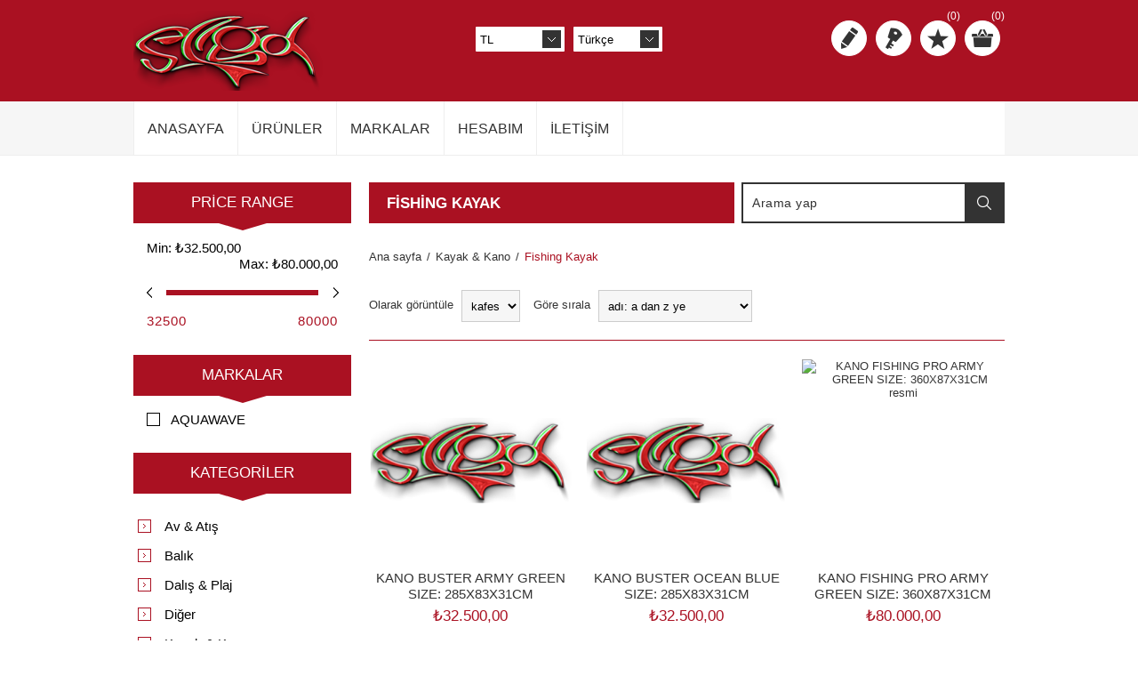

--- FILE ---
content_type: text/html; charset=utf-8
request_url: https://segamarine.com/fishing-kayak
body_size: 16089
content:
<!DOCTYPE html><html lang=tr class=html-category-page><head><title>SEGAMARINE. 3431</title><meta charset=UTF-8><meta name=description content="Fishing Kayak"><meta name=keywords content="Fishing Kayak"><meta name=generator content=nopCommerce><meta name=viewport content="width=device-width, initial-scale=1"><script async src="https://www.googletagmanager.com/gtag/js?id=G-0TPD25P03T"></script><script>function gtag(){dataLayer.push(arguments)}window.dataLayer=window.dataLayer||[];gtag("js",new Date);gtag("config","G-0TPD25P03T")</script><link href=/Themes/Nitro/Content/css/styles.css rel=stylesheet><link href=/Themes/Nitro/Content/css/tables.css rel=stylesheet><link href=/Themes/Nitro/Content/css/mobile.css rel=stylesheet><link href=/Themes/Nitro/Content/css/480.css rel=stylesheet><link href=/Themes/Nitro/Content/css/768.css rel=stylesheet><link href=/Themes/Nitro/Content/css/1024.css rel=stylesheet><link href=/Themes/Nitro/Content/css/1280.css rel=stylesheet><link href=/Themes/Nitro/Content/css/forum.css rel=stylesheet><link href=/Plugins/SevenSpikes.Core/Styles/perfect-scrollbar.min.css rel=stylesheet><link href=/Plugins/SevenSpikes.Nop.Plugins.AjaxFilters/Themes/Nitro/Content/AjaxFilters.css rel=stylesheet><link href=/Plugins/SevenSpikes.Nop.Plugins.InstantSearch/Themes/Nitro/Content/InstantSearch.css rel=stylesheet><link href=/Plugins/SevenSpikes.Nop.Plugins.MegaMenu/Themes/Nitro/Content/MegaMenu.css rel=stylesheet><link href=/Plugins/SevenSpikes.Nop.Plugins.AjaxCart/Themes/Nitro/Content/ajaxCart.css rel=stylesheet><link href=/Plugins/SevenSpikes.Nop.Plugins.ProductRibbons/Styles/Ribbons.common.css rel=stylesheet><link href=/Plugins/SevenSpikes.Nop.Plugins.ProductRibbons/Themes/Nitro/Content/Ribbons.css rel=stylesheet><link href=/Plugins/SevenSpikes.Nop.Plugins.QuickView/Themes/Nitro/Content/QuickView.css rel=stylesheet><link href=/lib_npm/fine-uploader/fine-uploader/fine-uploader.min.css rel=stylesheet><link href="/Themes/Nitro/Content/css/theme.custom-1.css?v=15" rel=stylesheet><body class=notAndroid23><div class=ajax-loading-block-window style=display:none></div><div id=dialog-notifications-success title=Bildirim style=display:none></div><div id=dialog-notifications-error title=Hata style=display:none></div><div id=dialog-notifications-warning title=Uyarı style=display:none></div><div id=bar-notification class=bar-notification-container data-close=Kapat></div><!--[if lte IE 8]><div style=clear:both;height:59px;text-align:center;position:relative><a href=http://www.microsoft.com/windows/internet-explorer/default.aspx target=_blank> <img src=/Themes/Nitro/Content/img/ie_warning.jpg height=42 width=820 alt="You are using an outdated browser. For a faster, safer browsing experience, upgrade for free today."> </a></div><![endif]--><div class=master-wrapper-page><div class=header><div class=header-centering><div class=header-logo><a href="/" class=logo> <img alt=SEGAMARINE src=https://segamarine.com/images/thumbs/0010933_Logo_3d_original_color.png></a></div><div class=header-links-wrapper><div class=header-links><ul><li><a href="/register?returnUrl=%2Ffishing-kayak" class=ico-register title="Kayıt olmak">Kayıt olmak</a><li><a href="/login?returnUrl=%2Ffishing-kayak" class=ico-login title="Oturum aç">Oturum aç</a><li><a href=/wishlist class=ico-wishlist title="İstek Listesi"> <span class=wishlist-label>İstek Listesi</span> <span class=wishlist-qty>(0)</span> </a><li id=topcartlink><a href=/cart class=ico-cart> <span class=cart-label>Alışveriş kartı</span> <span class=cart-qty>(0)</span> </a><div id=flyout-cart class=flyout-cart><div class=mini-shopping-cart><div class=count>Alışveriş sepetinizde ürün yok.</div></div></div></ul></div><div class=header-selectors-wrapper><div class=currency-selector><select id=customerCurrency name=customerCurrency onchange=setLocation(this.value) aria-label="Para birimi seçici"><option selected value="https://segamarine.com/changecurrency/12?returnUrl=%2Ffishing-kayak">TL<option value="https://segamarine.com/changecurrency/13?returnUrl=%2Ffishing-kayak">EUR</select></div><div class=language-selector><select id=customerlanguage name=customerlanguage onchange=setLocation(this.value) aria-label="Dil seçicisi"><option selected value="https://segamarine.com/changelanguage/2?returnUrl=%2Ffishing-kayak">T&#xFC;rk&#xE7;e<option value="https://segamarine.com/changelanguage/1?returnUrl=%2Ffishing-kayak">English</select></div></div></div><div class="search-box store-search-box"><form method=get id=small-search-box-form action=/search><input type=text class=search-box-text id=small-searchterms autocomplete=off name=q placeholder="Arama yap" aria-label="Arama yap"> <input type=hidden class=instantSearchResourceElement data-highlightfirstfoundelement=true data-minkeywordlength=3 data-defaultproductsortoption=0 data-instantsearchurl=/instantSearchFor data-searchpageurl=/search data-searchinproductdescriptions=true data-numberofvisibleproducts=5 data-noresultsresourcetext=" No data found."> <button type=submit class="button-1 search-box-button">Arama</button></form></div></div></div><div class=overlayOffCanvas></div><div class=responsive-nav-wrapper-parent><div class=responsive-nav-wrapper><div class=menu-title><span>Menu</span></div><div class=search-wrap><span>Arama</span></div><div class=personal-button id=header-links-opener><span>Personal menu</span></div><div class=filters-button><span>Filters</span></div></div></div><div class=justAFixingDivBefore></div><div class=header-menu><div class=close-menu><span>Close</span></div><ul class=mega-menu data-isrtlenabled=false data-enableclickfordropdown=false><li><a href="/" title=Anasayfa><span> Anasayfa</span></a><li class="has-sublist with-dropdown-in-grid"><span class="with-subcategories single-item-categories labelfornextplusbutton">&#xDC;r&#xFC;nler</span><div class="dropdown categories fullWidth boxes-4"><div class=row-wrapper><div class=row><div class=box><div class=picture-title-wrap><div class=title><a href=/av--and--atis title="Av &amp; Atış"><span>Av &amp; At&#x131;&#x15F;</span></a></div><div class=picture><a href=/av--and--atis title="Ürünleri Av &amp; Atış kategorisinde göster"> <img class=lazy alt="Av &amp; Atış kategorisi için resim" src="[data-uri]" data-original=https://segamarine.com/images/thumbs/0051256_av--and--atis_300.png> </a></div></div><ul class=subcategories><li class=subcategory-item><a href=/atis-aksesuar title="Atış Aksesuar"><span>At&#x131;&#x15F; Aksesuar</span></a><li class=subcategory-item><a href=/atis-kiyafeti title="Atış Kıyafeti"><span>At&#x131;&#x15F; K&#x131;yafeti</span></a><li class=subcategory-item><a href=/av-kiyafeti title="Av Kıyafeti"><span>Av K&#x131;yafeti</span></a><li class=subcategory-item><a href=/av-sapka title="Av Şapka"><span>Av &#x15E;apka</span></a><li class=subcategory-item><a href=/bot-and-cizme title="Bot &amp; Çizme"><span>Bot &amp; &#xC7;izme</span></a><li class=subcategory-item><a href=/caki title=Çakı><span>&#xC7;ak&#x131;</span></a><li class=subcategory-item><a href=/fisek title=Fişek><span>Fi&#x15F;ek</span></a><li class=subcategory-item><a href=/hava-tufegi-mermisi title="Hava Tüfeği Mermisi"><span>Hava T&#xFC;fe&#x11F;i Mermisi</span></a><li class=subcategory-item><a href=/tufek-kilifi title="Tüfek Kılıfı"><span>T&#xFC;fek K&#x131;l&#x131;f&#x131;</span></a></ul></div><div class=box><div class=picture-title-wrap><div class=title><a href=/balik title=Balık><span>Bal&#x131;k</span></a></div><div class=picture><a href=/balik title="Ürünleri Balık kategorisinde göster"> <img class=lazy alt="Balık kategorisi için resim" src="[data-uri]" data-original=https://segamarine.com/images/thumbs/default-image_300.png> </a></div></div><ul class=subcategories><li class=subcategory-item><a href=/balik-kiyafetleri title="Balık Kıyaftleri"><span>Bal&#x131;k K&#x131;yaftleri</span></a><li class=subcategory-item><a href=/balik-sapkalari title="Balık Şapkaları"><span>Bal&#x131;k &#x15E;apkalar&#x131;</span></a><li class=subcategory-item><a href=/firdundu title=Fırdöndü><span>F&#x131;rd&#xF6;nd&#xFC;</span></a><li class=subcategory-item><a href=/takim-cantalari-and-kutulari title="Takım Çantaları &amp; Kutuları"><span>Tak&#x131;m &#xC7;antalar&#x131; &amp; Kutular&#x131;</span></a><li class=subcategory-item><a href=/igne-and-kanca title="İğne &amp; Kanca"><span>&#x130;&#x11F;ne &amp; Kanca</span></a><li class=subcategory-item><a href=/klips title=Klips><span>Klips</span></a><li class=subcategory-item><a href=/kursun title=Kurşun><span>Kur&#x15F;un</span></a><li class=subcategory-item><a href=/livar-and-kepce-and-abosi title="Livar &amp; Kepçe &amp; Aboşi"><span>Livar &amp; Kep&#xE7;e &amp; Abo&#x15F;i</span></a><li class=subcategory-item><a href=/makine-and-cikrik title="Makine &amp; Çıkrık"><span>Makine &amp; &#xC7;&#x131;kr&#x131;k</span></a></ul></div><div class=box><div class=picture-title-wrap><div class=title><a href=/dalis--and--plaj title="Dalış &amp; Plaj"><span>Dal&#x131;&#x15F; &amp; Plaj</span></a></div><div class=picture><a href=/dalis--and--plaj title="Ürünleri Dalış &amp; Plaj kategorisinde göster"> <img class=lazy alt="Dalış &amp; Plaj kategorisi için resim" src="[data-uri]" data-original=https://segamarine.com/images/thumbs/0050426_dalis--and--plaj_300.png> </a></div></div><ul class=subcategories><li class=subcategory-item><a href=/dalis-aksesuari title="Dalış Aksesuarı"><span>Dal&#x131;&#x15F; Aksesuar&#x131;</span></a><li class=subcategory-item><a href=/dalis-bicagi title="Dalış Bıçağı"><span>Dal&#x131;&#x15F; B&#x131;&#xE7;a&#x11F;&#x131;</span></a><li class=subcategory-item><a href=/deniz-ayakkabisi title="Deniz Ayakkabısı"><span>Deniz Ayakkab&#x131;s&#x131;</span></a><li class=subcategory-item><a href=/gunes-guzlugu title="Güneş Gözlüğü"><span>G&#xFC;ne&#x15F; G&#xF6;zl&#xFC;&#x11F;&#xFC;</span></a><li class=subcategory-item><a href=/havuz-guzlugu title="Havuz Gözlüğü"><span>Havuz G&#xF6;zl&#xFC;&#x11F;&#xFC;</span></a><li class=subcategory-item><a href=/patik-and-eldiven title="Patik &amp; Eldiven"><span>Patik &amp; Eldiven</span></a><li class=subcategory-item><a href=/samandra title=Şamandıra><span>&#x15E;amand&#x131;ra</span></a></ul></div><div class=box><div class=picture-title-wrap><div class=title><a href=/diger title=Diğer><span>Di&#x11F;er</span></a></div><div class=picture><a href=/diger title="Ürünleri Diğer kategorisinde göster"> <img class=lazy alt="Diğer kategorisi için resim" src="[data-uri]" data-original=https://segamarine.com/images/thumbs/0049648_diger_300.png> </a></div></div><ul class=subcategories><li class=subcategory-item><a href=/kus-kovar title="Kuş Kovar"><span>Ku&#x15F; Kovar</span></a></ul></div></div><div class=row><div class=box><div class=picture-title-wrap><div class=title><a href=/kayak-and-kano title="Kayak &amp; Kano"><span>Kayak &amp; Kano</span></a></div><div class=picture><a href=/kayak-and-kano title="Ürünleri Kayak &amp; Kano kategorisinde göster"> <img class=lazy alt="Kayak &amp; Kano kategorisi için resim" src="[data-uri]" data-original=https://segamarine.com/images/thumbs/default-image_300.png> </a></div></div></div><div class=box><div class=picture-title-wrap><div class=title><a href=/marin-elektronik title="Marin Elektronik"><span>Marin Elektronik</span></a></div><div class=picture><a href=/marin-elektronik title="Ürünleri Marin Elektronik kategorisinde göster"> <img class=lazy alt="Marin Elektronik kategorisi için resim" src="[data-uri]" data-original=https://segamarine.com/images/thumbs/default-image_300.png> </a></div></div><ul class=subcategories><li class=subcategory-item><a href=/harita title=Harita><span>Harita</span></a><li class=subcategory-item><a href=/kablo-and-baglanti-aksamlari title="Kablo &amp; Bağlantı Aksamları"><span>Kablo &amp; Ba&#x11F;lant&#x131; Aksamlar&#x131;</span></a><li class=subcategory-item><a href=/telsiz title=Telsiz><span>Telsiz</span></a></ul></div><div class=box><div class=picture-title-wrap><div class=title><a href=/kategorisiz title=KATEGORISIZ><span>KATEGORISIZ</span></a></div><div class=picture><a href=/kategorisiz title="Ürünleri KATEGORISIZ kategorisinde göster"> <img class=lazy alt="KATEGORISIZ kategorisi için resim" src="[data-uri]" data-original=https://segamarine.com/images/thumbs/0051282_kategorisiz_300.png> </a></div></div></div><div class=box><div class=picture-title-wrap><div class=title><a href=/av--and--atis-2 title="AV &amp; ATIS"><span>AV &amp; ATIS</span></a></div><div class=picture><a href=/av--and--atis-2 title="Ürünleri AV &amp; ATIS kategorisinde göster"> <img class=lazy alt="AV &amp; ATIS kategorisi için resim" src="[data-uri]" data-original=https://segamarine.com/images/thumbs/default-image_300.png> </a></div></div></div></div><div class=row><div class=box><div class=picture-title-wrap><div class=title><a href=/dalis--and--plaj-2 title="DALIS &amp; PLAJ"><span>DALIS &amp; PLAJ</span></a></div><div class=picture><a href=/dalis--and--plaj-2 title="Ürünleri DALIS &amp; PLAJ kategorisinde göster"> <img class=lazy alt="DALIS &amp; PLAJ kategorisi için resim" src="[data-uri]" data-original=https://segamarine.com/images/thumbs/default-image_300.png> </a></div></div></div><div class=box><div class=picture-title-wrap><div class=title><a href=/diger-2 title=DIGER><span>DIGER</span></a></div><div class=picture><a href=/diger-2 title="Ürünleri DIGER kategorisinde göster"> <img class=lazy alt="DIGER kategorisi için resim" src="[data-uri]" data-original=https://segamarine.com/images/thumbs/default-image_300.png> </a></div></div></div><div class=empty-box></div><div class=empty-box></div></div></div></div><li class="has-sublist with-dropdown-in-grid"><a class=with-subcategories href=/manufacturer/all title=Markalar><span>Markalar</span></a><div class="dropdown manufacturers fullWidth boxes-6"><div class=row-wrapper><div class=row><div class=box><div class=title><a class=manufacturer href=/spayko title=SPAYKO><span>SPAYKO</span></a></div><div class=picture><a class=manufacturer href=/spayko title=SPAYKO> <img class=lazy src="[data-uri]" data-original=https://segamarine.com/images/thumbs/0050344_spayko_100.png alt="SPAYKO kategorisi için resim" title="SPAYKO kategorisi için resim"> </a></div></div><div class=box><div class=title><a class=manufacturer href=/m-and-w title=M&amp;W><span>M&amp;W</span></a></div><div class=picture><a class=manufacturer href=/m-and-w title=M&amp;W> <img class=lazy src="[data-uri]" data-original=https://segamarine.com/images/thumbs/default-image_100.png alt="M&amp;W kategorisi için resim" title="M&amp;W kategorisi için resim"> </a></div></div><div class=box><div class=title><a class=manufacturer href=/sangan title=SANGAN><span>SANGAN</span></a></div><div class=picture><a class=manufacturer href=/sangan title=SANGAN> <img class=lazy src="[data-uri]" data-original=https://segamarine.com/images/thumbs/0050644_sangan_100.png alt="SANGAN kategorisi için resim" title="SANGAN kategorisi için resim"> </a></div></div><div class=box><div class=title><a class=manufacturer href=/dtd-4 title=DTD><span>DTD</span></a></div><div class=picture><a class=manufacturer href=/dtd-4 title=DTD> <img class=lazy src="[data-uri]" data-original=https://segamarine.com/images/thumbs/default-image_100.png alt="DTD kategorisi için resim" title="DTD kategorisi için resim"> </a></div></div><div class=box><div class=title><a class=manufacturer href=/stonfo title=STONFO><span>STONFO</span></a></div><div class=picture><a class=manufacturer href=/stonfo title=STONFO> <img class=lazy src="[data-uri]" data-original=https://segamarine.com/images/thumbs/0049289_stonfo_100.png alt="STONFO kategorisi için resim" title="STONFO kategorisi için resim"> </a></div></div><div class=box><div class=title><a class=manufacturer href=/jack-wolfs title="JACK WOLFS"><span>JACK WOLFS</span></a></div><div class=picture><a class=manufacturer href=/jack-wolfs title="JACK WOLFS"> <img class=lazy src="[data-uri]" data-original=https://segamarine.com/images/thumbs/0050345_jack-wolfs_100.png alt="JACK WOLFS kategorisi için resim" title="JACK WOLFS kategorisi için resim"> </a></div></div></div><div class=row><div class=box><div class=title><a class=manufacturer href=/rothco title=ROTHCO><span>ROTHCO</span></a></div><div class=picture><a class=manufacturer href=/rothco title=ROTHCO> <img class=lazy src="[data-uri]" data-original=https://segamarine.com/images/thumbs/default-image_100.png alt="ROTHCO kategorisi için resim" title="ROTHCO kategorisi için resim"> </a></div></div><div class=box><div class=title><a class=manufacturer href=/spot-on title="SPOT ON"><span>SPOT ON</span></a></div><div class=picture><a class=manufacturer href=/spot-on title="SPOT ON"> <img class=lazy src="[data-uri]" data-original=https://segamarine.com/images/thumbs/default-image_100.png alt="SPOT ON kategorisi için resim" title="SPOT ON kategorisi için resim"> </a></div></div><div class=box><div class=title><a class=manufacturer href=/vasfi-2 title=VASFI><span>VASFI</span></a></div><div class=picture><a class=manufacturer href=/vasfi-2 title=VASFI> <img class=lazy src="[data-uri]" data-original=https://segamarine.com/images/thumbs/default-image_100.png alt="VASFI kategorisi için resim" title="VASFI kategorisi için resim"> </a></div></div><div class=box><div class=title><a class=manufacturer href=/sevgul title=SEVGÜL><span>SEVG&#xDC;L</span></a></div><div class=picture><a class=manufacturer href=/sevgul title=SEVGÜL> <img class=lazy src="[data-uri]" data-original=https://segamarine.com/images/thumbs/default-image_100.png alt="SEVGÜL kategorisi için resim" title="SEVGÜL kategorisi için resim"> </a></div></div><div class=box><div class=title><a class=manufacturer href=/tuncalin title=TUNÇALIN><span>TUN&#xC7;ALIN</span></a></div><div class=picture><a class=manufacturer href=/tuncalin title=TUNÇALIN> <img class=lazy src="[data-uri]" data-original=https://segamarine.com/images/thumbs/default-image_100.png alt="TUNÇALIN kategorisi için resim" title="TUNÇALIN kategorisi için resim"> </a></div></div><div class=box><div class=title><a class=manufacturer href=/browning title=BROWNING><span>BROWNING</span></a></div><div class=picture><a class=manufacturer href=/browning title=BROWNING> <img class=lazy src="[data-uri]" data-original=https://segamarine.com/images/thumbs/0050346_browning_100.png alt="BROWNING kategorisi için resim" title="BROWNING kategorisi için resim"> </a></div></div></div></div></div><li><a href=/customer/info title=Hesabım><span> Hesab&#x131;m</span></a><li><a href=/contactus title=İletişim><span> &#x130;leti&#x15F;im</span></a></ul><div class=menu-title><span>Menu</span></div><ul class=mega-menu-responsive><li><a href="/" title=Anasayfa><span> Anasayfa</span></a><li class=has-sublist><span class="with-subcategories single-item-categories labelfornextplusbutton">&#xDC;r&#xFC;nler</span><div class=plus-button></div><div class=sublist-wrap><ul class=sublist><li class=back-button><span>back</span><li class=has-sublist><a href=/av--and--atis title="Av &amp; Atış" class=with-subcategories><span>Av &amp; At&#x131;&#x15F;</span></a><div class=plus-button></div><div class=sublist-wrap><ul class=sublist><li class=back-button><span>back</span><li><a class=lastLevelCategory href=/atis-aksesuar title="Atış Aksesuar"><span>At&#x131;&#x15F; Aksesuar</span></a><li><a class=lastLevelCategory href=/atis-kiyafeti title="Atış Kıyafeti"><span>At&#x131;&#x15F; K&#x131;yafeti</span></a><li class=has-sublist><a href=/av-kiyafeti title="Av Kıyafeti" class=with-subcategories><span>Av K&#x131;yafeti</span></a><div class=plus-button></div><div class=sublist-wrap><ul class=sublist><li class=back-button><span>back</span><li><a class=lastLevelCategory href=/bel-yelegi title="Bel Yeleği"><span>Bel Yele&#x11F;i</span></a><li><a class=lastLevelCategory href=/cocuk-and-bebek-seti title="Çocuk &amp; Bebek Seti"><span>&#xC7;ocuk &amp; Bebek Seti</span></a><li><a class=lastLevelCategory href=/corap title=Çorap><span>&#xC7;orap</span></a><li><a class=lastLevelCategory href=/eldiven title=Eldiven><span>Eldiven</span></a><li><a class=lastLevelCategory href=/gumlek title=Gömlek><span>G&#xF6;mlek</span></a><li><a class=lastLevelCategory href=/termal-iclik title="Thermal İçlik"><span>Thermal &#x130;&#xE7;lik</span></a><li><a class=lastLevelCategory href=/yagmurluk title=Yağmurluk><span>Ya&#x11F;murluk</span></a></ul></div><li><a class=lastLevelCategory href=/av-sapka title="Av Şapka"><span>Av &#x15E;apka</span></a><li><a class=lastLevelCategory href=/bot-and-cizme title="Bot &amp; Çizme"><span>Bot &amp; &#xC7;izme</span></a><li><a class=lastLevelCategory href=/caki title=Çakı><span>&#xC7;ak&#x131;</span></a><li class=has-sublist><a href=/fisek title=Fişek class=with-subcategories><span>Fi&#x15F;ek</span></a><div class=plus-button></div><div class=sublist-wrap><ul class=sublist><li class=back-button><span>back</span><li class=has-sublist><a href=/atis-and-ince-av-fisek title="Atış &amp; İnce Av Fişek" class=with-subcategories><span>At&#x131;&#x15F; &amp; &#x130;nce Av Fi&#x15F;ek</span></a><div class=plus-button></div><div class=sublist-wrap><ul class=sublist><li class=back-button><span>back</span><li><a class=lastLevelCategory href=/avci. title=Avcı.><span>Avc&#x131;.</span></a><li><a class=lastLevelCategory href=/champion. title=Champion.><span>Champion.</span></a><li><a class=lastLevelCategory href=/clay. title=Clay.><span>Clay.</span></a><li><a class=lastLevelCategory href=/gb. title=GB.><span>GB.</span></a><li><a class=lastLevelCategory href=/max-pro. title=Max-Pro.><span>Max-Pro.</span></a><li><a class=lastLevelCategory href=/meca. title=Meca.><span>Meca.</span></a><li><a class=lastLevelCategory href=/melior. title=Melior.><span>Melior.</span></a><li><a class=lastLevelCategory href=/mirage. title=Mirage.><span>Mirage.</span></a><li><a class=lastLevelCategory href=/quinter. title=Quinter.><span>Quinter.</span></a><li><a class=lastLevelCategory href=/rc. title=RC.><span>RC.</span></a><li><a class=view-all href=/atis-and-ince-av-fisek title="View all"> <span>View all</span> </a></ul></div><li><a class=lastLevelCategory href=/buyuk-av-fisek title="Büyük Av Fişek"><span>B&#xFC;y&#xFC;k Av Fi&#x15F;ek</span></a></ul></div><li><a class=lastLevelCategory href=/hava-tufegi-mermisi title="Hava Tüfeği Mermisi"><span>Hava T&#xFC;fe&#x11F;i Mermisi</span></a><li><a class=lastLevelCategory href=/tufek-kilifi title="Tüfek Kılıfı"><span>T&#xFC;fek K&#x131;l&#x131;f&#x131;</span></a></ul></div><li class=has-sublist><a href=/balik title=Balık class=with-subcategories><span>Bal&#x131;k</span></a><div class=plus-button></div><div class=sublist-wrap><ul class=sublist><li class=back-button><span>back</span><li><a class=lastLevelCategory href=/balik-kiyafetleri title="Balık Kıyaftleri"><span>Bal&#x131;k K&#x131;yaftleri</span></a><li><a class=lastLevelCategory href=/balik-sapkalari title="Balık Şapkaları"><span>Bal&#x131;k &#x15E;apkalar&#x131;</span></a><li class=has-sublist><a href=/firdundu title=Fırdöndü class=with-subcategories><span>F&#x131;rd&#xF6;nd&#xFC;</span></a><div class=plus-button></div><div class=sublist-wrap><ul class=sublist><li class=back-button><span>back</span><li><a class=lastLevelCategory href=/bilyeli-firdundu title="Bilyeli Fırdöndü"><span>Bilyeli F&#x131;rd&#xF6;nd&#xFC;</span></a><li><a class=lastLevelCategory href=/klipsli-firdundu title="Klipsli Fırdöndü"><span>Klipsli F&#x131;rd&#xF6;nd&#xFC;</span></a><li><a class=lastLevelCategory href=/normal-firdundu title="Normal Fırdöndü"><span>Normal F&#x131;rd&#xF6;nd&#xFC;</span></a><li><a class=lastLevelCategory href=/uclu-firdundu title="Üçlü Fırdöndü"><span>&#xDC;&#xE7;l&#xFC; F&#x131;rd&#xF6;nd&#xFC;</span></a></ul></div><li class=has-sublist><a href=/takim-cantalari-and-kutulari title="Takım Çantaları &amp; Kutuları" class=with-subcategories><span>Tak&#x131;m &#xC7;antalar&#x131; &amp; Kutular&#x131;</span></a><div class=plus-button></div><div class=sublist-wrap><ul class=sublist><li class=back-button><span>back</span><li><a class=lastLevelCategory href=/igne-kutusu title="İğne Kutusu"><span>&#x130;&#x11F;ne Kutusu</span></a><li><a class=lastLevelCategory href=/jig-cantasi title="Jig Çantası"><span>Jig &#xC7;antas&#x131;</span></a><li><a class=lastLevelCategory href=/kamis-cantasi title="Kamış Çantası"><span>Kam&#x131;&#x15F; &#xC7;antas&#x131;</span></a><li><a class=lastLevelCategory href=/sahte-cantasi title="Sahte Çantası"><span>Sahte &#xC7;antas&#x131;</span></a></ul></div><li class=has-sublist><a href=/igne-and-kanca title="İğne &amp; Kanca" class=with-subcategories><span>&#x130;&#x11F;ne &amp; Kanca</span></a><div class=plus-button></div><div class=sublist-wrap><ul class=sublist><li class=back-button><span>back</span><li><a class=lastLevelCategory href=/asist-igne title="Assist İğne"><span>Assist &#x130;&#x11F;ne</span></a><li><a class=lastLevelCategory href=/canli-yem-ignesi title="Canlı Yem İğnesi"><span>Canl&#x131; Yem &#x130;&#x11F;nesi</span></a><li><a class=lastLevelCategory href=/sekizli-and-altili-igne title="Sekizli &amp; Altılı İğne"><span>Sekizli &amp; Alt&#x131;l&#x131; &#x130;&#x11F;ne</span></a><li><a class=lastLevelCategory href=/tekli-igne title="Tekli İğne"><span>Tekli &#x130;&#x11F;ne</span></a><li><a class=lastLevelCategory href=/uclu-igne title="Üçlü İğne"><span>&#xDC;&#xE7;l&#xFC; &#x130;&#x11F;ne</span></a></ul></div><li><a class=lastLevelCategory href=/klips title=Klips><span>Klips</span></a><li class=has-sublist><a href=/kursun title=Kurşun class=with-subcategories><span>Kur&#x15F;un</span></a><div class=plus-button></div><div class=sublist-wrap><ul class=sublist><li class=back-button><span>back</span><li><a class=lastLevelCategory href=/delikli-kursun title="Delikli Kurşun"><span>Delikli Kur&#x15F;un</span></a><li><a class=lastLevelCategory href=/firdundulu-kursun title="Fırdöndülü Kurşun"><span>F&#x131;rd&#xF6;nd&#xFC;l&#xFC; Kur&#x15F;un</span></a><li><a class=lastLevelCategory href=/fosforlu-kursun title="Fosforlu Kurşun"><span>Fosforlu Kur&#x15F;un</span></a><li><a class=lastLevelCategory href=/kayik-kursun title="Kayik Kurşun"><span>Kayik Kur&#x15F;un</span></a><li><a class=lastLevelCategory href=/kistirma-kursun title="Kıstırma Kurşun"><span>K&#x131;st&#x131;rma Kur&#x15F;un</span></a><li><a class=lastLevelCategory href=/surf-casting-kursun title="Surf Casting Kurşun"><span>Surf Casting Kur&#x15F;un</span></a><li><a class=lastLevelCategory href=/sustali-kursun title="Sustalı Kurşun"><span>Sustal&#x131; Kur&#x15F;un</span></a><li><a class=lastLevelCategory href=/kutuda-kursun title="Kutuda Kurşun"><span>Kutuda Kur&#x15F;un</span></a></ul></div><li><a class=lastLevelCategory href=/livar-and-kepce-and-abosi title="Livar &amp; Kepçe &amp; Aboşi"><span>Livar &amp; Kep&#xE7;e &amp; Abo&#x15F;i</span></a><li class=has-sublist><a href=/makine-and-cikrik title="Makine &amp; Çıkrık" class=with-subcategories><span>Makine &amp; &#xC7;&#x131;kr&#x131;k</span></a><div class=plus-button></div><div class=sublist-wrap><ul class=sublist><li class=back-button><span>back</span><li><a class=lastLevelCategory href=/casting-makineleri title="Casting Makineleri"><span>Casting Makineleri</span></a><li><a class=lastLevelCategory href=/elektrikli-makineler title="Elektrikli Makineler"><span>Elektrikli Makineler</span></a><li><a class=lastLevelCategory href=/makine-and-cikrik-yedek-parca title="Makine &amp; Çıkrık Yedek Parça"><span>Makine &amp; &#xC7;&#x131;kr&#x131;k Yedek Par&#xE7;a</span></a><li><a class=lastLevelCategory href=/spin-makineleri title="Spin Makineleri"><span>Spin Makineleri</span></a><li><a class=lastLevelCategory href=/trolling-makineleri title="Trolling Makineleri"><span>Trolling Makineleri</span></a></ul></div></ul></div><li class=has-sublist><a href=/dalis--and--plaj title="Dalış &amp; Plaj" class=with-subcategories><span>Dal&#x131;&#x15F; &amp; Plaj</span></a><div class=plus-button></div><div class=sublist-wrap><ul class=sublist><li class=back-button><span>back</span><li><a class=lastLevelCategory href=/dalis-aksesuari title="Dalış Aksesuarı"><span>Dal&#x131;&#x15F; Aksesuar&#x131;</span></a><li><a class=lastLevelCategory href=/dalis-bicagi title="Dalış Bıçağı"><span>Dal&#x131;&#x15F; B&#x131;&#xE7;a&#x11F;&#x131;</span></a><li><a class=lastLevelCategory href=/deniz-ayakkabisi title="Deniz Ayakkabısı"><span>Deniz Ayakkab&#x131;s&#x131;</span></a><li><a class=lastLevelCategory href=/gunes-guzlugu title="Güneş Gözlüğü"><span>G&#xFC;ne&#x15F; G&#xF6;zl&#xFC;&#x11F;&#xFC;</span></a><li><a class=lastLevelCategory href=/havuz-guzlugu title="Havuz Gözlüğü"><span>Havuz G&#xF6;zl&#xFC;&#x11F;&#xFC;</span></a><li><a class=lastLevelCategory href=/patik-and-eldiven title="Patik &amp; Eldiven"><span>Patik &amp; Eldiven</span></a><li><a class=lastLevelCategory href=/samandra title=Şamandıra><span>&#x15E;amand&#x131;ra</span></a></ul></div><li class=has-sublist><a href=/diger title=Diğer class=with-subcategories><span>Di&#x11F;er</span></a><div class=plus-button></div><div class=sublist-wrap><ul class=sublist><li class=back-button><span>back</span><li><a class=lastLevelCategory href=/kus-kovar title="Kuş Kovar"><span>Ku&#x15F; Kovar</span></a></ul></div><li><a class=lastLevelCategory href=/kayak-and-kano title="Kayak &amp; Kano"><span>Kayak &amp; Kano</span></a><li class=has-sublist><a href=/marin-elektronik title="Marin Elektronik" class=with-subcategories><span>Marin Elektronik</span></a><div class=plus-button></div><div class=sublist-wrap><ul class=sublist><li class=back-button><span>back</span><li><a class=lastLevelCategory href=/harita title=Harita><span>Harita</span></a><li><a class=lastLevelCategory href=/kablo-and-baglanti-aksamlari title="Kablo &amp; Bağlantı Aksamları"><span>Kablo &amp; Ba&#x11F;lant&#x131; Aksamlar&#x131;</span></a><li><a class=lastLevelCategory href=/telsiz title=Telsiz><span>Telsiz</span></a></ul></div><li><a class=lastLevelCategory href=/kategorisiz title=KATEGORISIZ><span>KATEGORISIZ</span></a><li><a class=lastLevelCategory href=/av--and--atis-2 title="AV &amp; ATIS"><span>AV &amp; ATIS</span></a><li><a class=lastLevelCategory href=/dalis--and--plaj-2 title="DALIS &amp; PLAJ"><span>DALIS &amp; PLAJ</span></a><li><a class=lastLevelCategory href=/diger-2 title=DIGER><span>DIGER</span></a></ul></div><li class=has-sublist><a class=with-subcategories href=/manufacturer/all title=Markalar><span>Markalar</span></a><div class=plus-button></div><div class=sublist-wrap><ul class=sublist><li class=back-button><span>back</span><li><a href=/spayko title=SPAYKO><span>SPAYKO</span></a><li><a href=/m-and-w title=M&amp;W><span>M&amp;W</span></a><li><a href=/sangan title=SANGAN><span>SANGAN</span></a><li><a href=/dtd-4 title=DTD><span>DTD</span></a><li><a href=/stonfo title=STONFO><span>STONFO</span></a><li><a href=/jack-wolfs title="JACK WOLFS"><span>JACK WOLFS</span></a><li><a href=/rothco title=ROTHCO><span>ROTHCO</span></a><li><a href=/spot-on title="SPOT ON"><span>SPOT ON</span></a><li><a href=/vasfi-2 title=VASFI><span>VASFI</span></a><li><a href=/sevgul title=SEVGÜL><span>SEVG&#xDC;L</span></a><li><a href=/tuncalin title=TUNÇALIN><span>TUN&#xC7;ALIN</span></a><li><a href=/browning title=BROWNING><span>BROWNING</span></a><li><a class=view-all href=/manufacturer/all title="View all"> <span>View all</span> </a></ul></div><li><a href=/customer/info title=Hesabım><span> Hesab&#x131;m</span></a><li><a href=/contactus title=İletişim><span> &#x130;leti&#x15F;im</span></a></ul></div><div class=master-wrapper-content><div class=ajaxCartInfo data-getajaxcartbuttonurl=/NopAjaxCart/GetAjaxCartButtonsAjax data-productpageaddtocartbuttonselector=input.add-to-cart-button data-productboxaddtocartbuttonselector=input.product-box-add-to-cart-button data-productboxproductitemelementselector=.product-item data-usenopnotification=False data-nopnotificationcartresource="Ürün &lt;a href=&#34;/cart&#34;>alışveriş sepetinize&lt;/a> eklendi" data-nopnotificationwishlistresource="Ürün &lt;a href=&#34;/wishlist&#34;> istek listenize &lt;/a> eklendi" data-enableonproductpage=True data-enableoncatalogpages=True data-minishoppingcartquatityformattingresource=({0}) data-miniwishlistquatityformattingresource=({0}) data-addtowishlistbuttonselector=input.add-to-wishlist-button></div><input id=addProductVariantToCartUrl name=addProductVariantToCartUrl type=hidden value=/AddProductFromProductDetailsPageToCartAjax> <input id=addProductToCartUrl name=addProductToCartUrl type=hidden value=/AddProductToCartAjax> <input id=miniShoppingCartUrl name=miniShoppingCartUrl type=hidden value=/MiniShoppingCart> <input id=flyoutShoppingCartUrl name=flyoutShoppingCartUrl type=hidden value=/NopAjaxCartFlyoutShoppingCart> <input id=checkProductAttributesUrl name=checkProductAttributesUrl type=hidden value=/CheckIfProductOrItsAssociatedProductsHasAttributes> <input id=getMiniProductDetailsViewUrl name=getMiniProductDetailsViewUrl type=hidden value=/GetMiniProductDetailsView> <input id=flyoutShoppingCartPanelSelector name=flyoutShoppingCartPanelSelector type=hidden value=#flyout-cart> <input id=shoppingCartMenuLinkSelector name=shoppingCartMenuLinkSelector type=hidden value=span.cart-qty> <input id=wishlistMenuLinkSelector name=wishlistMenuLinkSelector type=hidden value=span.wishlist-qty><div id=product-ribbon-info data-productid=0 data-productboxselector=".product-item, .item-holder" data-productboxpicturecontainerselector=".picture, .item-picture" data-productpagepicturesparentcontainerselector=.product-essential data-productpagebugpicturecontainerselector=.picture data-retrieveproductribbonsurl=/RetrieveProductRibbons></div><div class=quickViewData data-productselector=.product-item data-productselectorchild=.buttons data-retrievequickviewurl=/quickviewdata data-quickviewbuttontext="Quick View" data-quickviewbuttontitle="Quick View" data-isquickviewpopupdraggable=True data-enablequickviewpopupoverlay=True data-accordionpanelsheightstyle=auto data-getquickviewbuttonroute=/getquickviewbutton></div><div class=ajax-loading-block-window style=display:none><div class=loading-image></div></div><div class=master-column-wrapper><div class=center-2><div class="page category-page"><div class=page-title><h1>Fishing Kayak</h1></div><div class=breadcrumb><ul itemscope itemtype=http://schema.org/BreadcrumbList><li><a href="/" title="Ana sayfa">Ana sayfa</a> <span class=delimiter>/</span><li itemprop=itemListElement itemscope itemtype=http://schema.org/ListItem><a href=/kayak-and-kano title="Kayak &amp; Kano" itemprop=item> <span itemprop=name>Kayak &amp; Kano</span> </a> <span class=delimiter>/</span><meta itemprop=position content=1><li itemprop=itemListElement itemscope itemtype=http://schema.org/ListItem><strong class=current-item itemprop=name>Fishing Kayak</strong> <span itemprop=item itemscope itemtype=http://schema.org/Thing id=/fishing-kayak> </span><meta itemprop=position content=2></ul></div><div class=page-body><div class=product-selectors><div class=product-viewmode><span>Olarak görüntüle</span> <select id=products-viewmode name=products-viewmode><option selected value=grid>Kafes<option value=list>Liste</select></div><div class=product-sorting><span>Göre sırala</span> <select aria-label="Ürün sıralama düzenini seç" id=products-orderby name=products-orderby><option selected value=5>Ad&#x131;: A dan Z ye<option value=0>pozisyon<option value=6>Ad&#x131;: A&#x27;dan Z&#x27;ye<option value=10>Fiyat: D&#xFC;&#x15F;&#xFC;kten y&#xFC;kse&#x11F;e<option value=11>Fiyat pahal&#x131;dan ucuza<option value=15>Tarihinde d&#xFC;zenlendi</select></div></div><div class=products-container><div class=ajax-products-busy></div><div class=products-wrapper><div class=product-grid><div class=item-grid><div class=item-box><div class=product-item data-productid=16400><div class=picture><a href=/kano-buster-army-green-size%3A-285x83x31cm title="KANO BUSTER ARMY GREEN SIZE: 285X83X31CM için ayrıntıları göster"> <img src="[data-uri]" data-lazyloadsrc=https://segamarine.com/images/thumbs/default-image_360.png alt="KANO BUSTER ARMY GREEN SIZE: 285X83X31CM resmi" title="KANO BUSTER ARMY GREEN SIZE: 285X83X31CM için ayrıntıları göster"> </a></div><div class=details><h2 class=product-title><a href=/kano-buster-army-green-size%3A-285x83x31cm>KANO BUSTER ARMY GREEN SIZE: 285X83X31CM</a></h2><div class=add-info><div class=prices><span class="price actual-price">&#x20BA;32.500,00</span></div></div></div><div class=hover-content><div class=buttons><div class=compare-products><button type=button class="button-2 add-to-compare-list-button" title="Karşılaştırma listesine ekle" onclick="return AjaxCart.addproducttocomparelist(&#34;/compareproducts/add/16400&#34;),!1">Karşılaştırma listesine ekle</button></div><button type=button class="button-2 product-box-add-to-cart-button" onclick="return AjaxCart.addproducttocart_catalog(&#34;/addproducttocart/catalog/16400/1/1&#34;),!1">Sepete ekle</button></div><a href=/kano-buster-army-green-size%3A-285x83x31cm class=description>KANO BUSTER ARMY GREEN SIZE: 285X83X31CM</a></div></div></div><div class=item-box><div class=product-item data-productid=16399><div class=picture><a href=/kano-buster-ocean-blue-size%3A-285x83x31cm title="KANO BUSTER OCEAN BLUE SIZE: 285X83X31CM için ayrıntıları göster"> <img src="[data-uri]" data-lazyloadsrc=https://segamarine.com/images/thumbs/default-image_360.png alt="KANO BUSTER OCEAN BLUE SIZE: 285X83X31CM resmi" title="KANO BUSTER OCEAN BLUE SIZE: 285X83X31CM için ayrıntıları göster"> </a></div><div class=details><h2 class=product-title><a href=/kano-buster-ocean-blue-size%3A-285x83x31cm>KANO BUSTER OCEAN BLUE SIZE: 285X83X31CM</a></h2><div class=add-info><div class=prices><span class="price actual-price">&#x20BA;32.500,00</span></div></div></div><div class=hover-content><div class=buttons><div class=compare-products><button type=button class="button-2 add-to-compare-list-button" title="Karşılaştırma listesine ekle" onclick="return AjaxCart.addproducttocomparelist(&#34;/compareproducts/add/16399&#34;),!1">Karşılaştırma listesine ekle</button></div><button type=button class="button-2 product-box-add-to-cart-button" onclick="return AjaxCart.addproducttocart_catalog(&#34;/addproducttocart/catalog/16399/1/1&#34;),!1">Sepete ekle</button></div><a href=/kano-buster-ocean-blue-size%3A-285x83x31cm class=description>KANO BUSTER OCEAN BLUE SIZE: 285X83X31CM</a></div></div></div><div class=item-box><div class=product-item data-productid=16396><div class=picture><a href=/kano-fishing-pro-army-green-size%3A-360x87x31cm title="KANO FISHING PRO ARMY GREEN SIZE: 360X87X31CM için ayrıntıları göster"> <img src="[data-uri]" data-lazyloadsrc=https://segamarine.com/images/thumbs/0046543_kano-fishing-pro-army-green-size:-360x87x31cm_360.png alt="KANO FISHING PRO ARMY GREEN SIZE: 360X87X31CM resmi" title="KANO FISHING PRO ARMY GREEN SIZE: 360X87X31CM için ayrıntıları göster"> </a></div><div class=details><h2 class=product-title><a href=/kano-fishing-pro-army-green-size%3A-360x87x31cm>KANO FISHING PRO ARMY GREEN SIZE: 360X87X31CM</a></h2><div class=add-info><div class=prices><span class="price actual-price">&#x20BA;80.000,00</span></div></div></div><div class=hover-content><div class=buttons><div class=compare-products><button type=button class="button-2 add-to-compare-list-button" title="Karşılaştırma listesine ekle" onclick="return AjaxCart.addproducttocomparelist(&#34;/compareproducts/add/16396&#34;),!1">Karşılaştırma listesine ekle</button></div><button type=button class="button-2 product-box-add-to-cart-button" onclick="return AjaxCart.addproducttocart_catalog(&#34;/addproducttocart/catalog/16396/1/1&#34;),!1">Sepete ekle</button></div><a href=/kano-fishing-pro-army-green-size%3A-360x87x31cm class=description>KANO FISHING PRO ARMY GREEN SIZE: 360X87X31CM</a></div></div></div><div class=item-box><div class=product-item data-productid=16397><div class=picture><a href=/kano-marvel-black-orange-size%3A-305x80x25cm title="KANO MARVEL BLACK ORANGE SIZE: 305X80X25CM için ayrıntıları göster"> <img src="[data-uri]" data-lazyloadsrc=https://segamarine.com/images/thumbs/default-image_360.png alt="KANO MARVEL BLACK ORANGE SIZE: 305X80X25CM resmi" title="KANO MARVEL BLACK ORANGE SIZE: 305X80X25CM için ayrıntıları göster"> </a></div><div class=details><h2 class=product-title><a href=/kano-marvel-black-orange-size%3A-305x80x25cm>KANO MARVEL BLACK ORANGE SIZE: 305X80X25CM</a></h2><div class=add-info><div class=prices><span class="price actual-price">&#x20BA;37.500,00</span></div></div></div><div class=hover-content><div class=buttons><div class=compare-products><button type=button class="button-2 add-to-compare-list-button" title="Karşılaştırma listesine ekle" onclick="return AjaxCart.addproducttocomparelist(&#34;/compareproducts/add/16397&#34;),!1">Karşılaştırma listesine ekle</button></div><button type=button class="button-2 product-box-add-to-cart-button" onclick="return AjaxCart.addproducttocart_catalog(&#34;/addproducttocart/catalog/16397/1/1&#34;),!1">Sepete ekle</button></div><a href=/kano-marvel-black-orange-size%3A-305x80x25cm class=description>KANO MARVEL BLACK ORANGE SIZE: 305X80X25CM</a></div></div></div><div class=item-box><div class=product-item data-productid=16398><div class=picture><a href=/kano-marvel-desert-camo-size%3A-305x80x25cm title="KANO MARVEL DESERT CAMO SIZE: 305X80X25CM için ayrıntıları göster"> <img src="[data-uri]" data-lazyloadsrc=https://segamarine.com/images/thumbs/default-image_360.png alt="KANO MARVEL DESERT CAMO SIZE: 305X80X25CM resmi" title="KANO MARVEL DESERT CAMO SIZE: 305X80X25CM için ayrıntıları göster"> </a></div><div class=details><h2 class=product-title><a href=/kano-marvel-desert-camo-size%3A-305x80x25cm>KANO MARVEL DESERT CAMO SIZE: 305X80X25CM</a></h2><div class=add-info><div class=prices><span class="price actual-price">&#x20BA;37.500,00</span></div></div></div><div class=hover-content><div class=buttons><div class=compare-products><button type=button class="button-2 add-to-compare-list-button" title="Karşılaştırma listesine ekle" onclick="return AjaxCart.addproducttocomparelist(&#34;/compareproducts/add/16398&#34;),!1">Karşılaştırma listesine ekle</button></div><button type=button class="button-2 product-box-add-to-cart-button" onclick="return AjaxCart.addproducttocart_catalog(&#34;/addproducttocart/catalog/16398/1/1&#34;),!1">Sepete ekle</button></div><a href=/kano-marvel-desert-camo-size%3A-305x80x25cm class=description>KANO MARVEL DESERT CAMO SIZE: 305X80X25CM</a></div></div></div></div></div></div></div></div></div></div><div class=side-2><div class=nopAjaxFilters7Spikes data-categoryid=3432 data-manufacturerid=0 data-vendorid=0 data-isonsearchpage=False data-searchkeyword="" data-searchcategoryid=0 data-searchmanufacturerid=0 data-searchvendorid=0 data-searchpricefrom="" data-searchpriceto="" data-searchincludesubcategories=False data-searchinproductdescriptions=False data-searchadvancedsearch=False data-getfilteredproductsurl=/getFilteredProducts data-productslistpanelselector=.product-list data-productsgridpanelselector=.product-grid data-pagerpanelselector=.pager data-pagerpanelintegrationselector=".product-grid, .product-list" data-sortoptionsdropdownselector=#products-orderby data-viewoptionsdropdownselector=#products-viewmode data-productspagesizedropdownselector=#products-pagesize data-filtersuimode=usecheckboxes data-defaultviewmode=grid data-enableinfinitescroll=False data-infinitescrollloadertext="Loading more products ..." data-scrolltoelement=False data-scrolltoelementselector=.product-selectors data-scrolltoelementadditionaloffset=0 data-showselectedfilterspanel=False data-numberofreturnedproductsselector=false data-selectedoptionstargetselector=".nopAjaxFilters7Spikes .filtersPanel:first" data-selectedoptionstargetaction=prependTo data-isrtl=false data-closefilterspanelafterfiltrationinmobile=true data-no-products-window-title="NO RESULTS FOUND" data-no-products-window-message="There are no products for the filters that you selected. Please widen your search criteria."><div class=filtersTitlePanel><p class=filtersTitle>Filter by:</p><a class=clearFilterOptionsAll>Clear All</a></div><div class=filtersPanel><div class="block filter-block priceRangeFilterPanel7Spikes" data-currentcurrencysymbol=₺><div class=title><a class=toggleControl>Price range</a> <a class=clearPriceRangeFilter>Clear</a></div><div class=filtersGroupPanel><div class=priceRangeMinMaxPanel><span class=priceRangeMinPanel> <span>Min:</span> <span class=priceRangeMinPrice>&#x20BA;32.500,00</span> </span> <span class=priceRangeMaxPanel> <span>Max:</span> <span class=priceRangeMaxPrice>&#x20BA;80.000,00</span> </span></div><div id=slider class=price-range-slider data-sliderminvalue=32500 data-slidermaxvalue=80000 data-selectedfromvalue=32500 data-selectedtovalue=80000 data-customformatting=""></div><div class=priceRangeCurrentPricesPanel><span class=currentMinPrice>&#x20BA;32500</span> <span class=currentMaxPrice>&#x20BA;80000</span></div></div></div><div class="block filter-block manufacturerFilterPanel7Spikes"><div class=title><a class=toggleControl>Markalar</a> <a class=clearFilterOptions>Clear</a></div><div class="filtersGroupPanel filtersCheckboxPanel"><ul class=checkbox-list><li class=checkbox-item><input data-option-ids=1363 type=checkbox id=manufacturer-input-1363><label class=filter-item-name for=manufacturer-input-1363 @* data-originaltext=AQUAWAVE *@>AQUAWAVE</label></ul></div></div></div><div class="block filter-block selected-options" style=display:none><div class=title><a class=toggleControl>Selected Options</a></div><div class=filtersGroupPanel><ul class=selected-options-list></ul></div></div><div class="number-of-returned-products sample-element" style=display:none><span class=showing-text>Showing</span> <span class=productsPerPage></span> <span class=of-text>of</span> <span class=allProductsReturned></span> <span class=results-text>results</span></div><div class=returned-products-filters-panel style=display:none><span class=allProductsReturned></span></div></div><input id=availableSortOptionsJson name=availableSortOptionsJson type=hidden value="[{&#34;Disabled&#34;:false,&#34;Group&#34;:null,&#34;Selected&#34;:true,&#34;Text&#34;:&#34;Adı: A dan Z ye&#34;,&#34;Value&#34;:&#34;5&#34;},{&#34;Disabled&#34;:false,&#34;Group&#34;:null,&#34;Selected&#34;:false,&#34;Text&#34;:&#34;pozisyon&#34;,&#34;Value&#34;:&#34;0&#34;},{&#34;Disabled&#34;:false,&#34;Group&#34;:null,&#34;Selected&#34;:false,&#34;Text&#34;:&#34;Adı: A'dan Z'ye&#34;,&#34;Value&#34;:&#34;6&#34;},{&#34;Disabled&#34;:false,&#34;Group&#34;:null,&#34;Selected&#34;:false,&#34;Text&#34;:&#34;Fiyat: Düşükten yükseğe&#34;,&#34;Value&#34;:&#34;10&#34;},{&#34;Disabled&#34;:false,&#34;Group&#34;:null,&#34;Selected&#34;:false,&#34;Text&#34;:&#34;Fiyat pahalıdan ucuza&#34;,&#34;Value&#34;:&#34;11&#34;},{&#34;Disabled&#34;:false,&#34;Group&#34;:null,&#34;Selected&#34;:false,&#34;Text&#34;:&#34;Tarihinde düzenlendi&#34;,&#34;Value&#34;:&#34;15&#34;}]"> <input id=availableViewModesJson name=availableViewModesJson type=hidden value="[{&#34;Disabled&#34;:false,&#34;Group&#34;:null,&#34;Selected&#34;:true,&#34;Text&#34;:&#34;Kafes&#34;,&#34;Value&#34;:&#34;grid&#34;},{&#34;Disabled&#34;:false,&#34;Group&#34;:null,&#34;Selected&#34;:false,&#34;Text&#34;:&#34;Liste&#34;,&#34;Value&#34;:&#34;list&#34;}]"> <input id=availablePageSizesJson name=availablePageSizesJson type=hidden><div class="block block-category-navigation"><div class=title><strong>Kategoriler</strong></div><div class=listbox><ul class=list><li class=inactive><a href=/av--and--atis>Av &amp; At&#x131;&#x15F; </a><li class=inactive><a href=/balik>Bal&#x131;k </a><li class=inactive><a href=/dalis--and--plaj>Dal&#x131;&#x15F; &amp; Plaj </a><li class=inactive><a href=/diger>Di&#x11F;er </a><li class=active><a href=/kayak-and-kano>Kayak &amp; Kano </a><ul class=sublist><li class="active last"><a href=/fishing-kayak>Fishing Kayak </a><li class=inactive><a href=/kayak-and-kano-aksesuar>Kayak &amp; Kano Aksesuar </a></ul><li class=inactive><a href=/marin-elektronik>Marin Elektronik </a><li class=inactive><a href=/kategorisiz>KATEGORISIZ </a><li class=inactive><a href=/av--and--atis-2>AV &amp; ATIS </a><li class=inactive><a href=/dalis--and--plaj-2>DALIS &amp; PLAJ </a><li class=inactive><a href=/diger-2>DIGER </a><li class=inactive><a href=/marin-elektronik-2>MARIN ELEKTRONIK </a></ul></div></div><div class="block block-manufacturer-navigation"><div class=title><strong>Markalar</strong></div><div class=listbox><ul class=list><li class=inactive><a href=/spayko>SPAYKO</a><li class=inactive><a href=/m-and-w>M&amp;W</a><li class=inactive><a href=/sangan>SANGAN</a><li class=inactive><a href=/dtd-4>DTD</a><li class=inactive><a href=/stonfo>STONFO</a><li class=inactive><a href=/jack-wolfs>JACK WOLFS</a><li class=inactive><a href=/rothco>ROTHCO</a><li class=inactive><a href=/spot-on>SPOT ON</a><li class=inactive><a href=/vasfi-2>VASFI</a><li class=inactive><a href=/sevgul>SEVG&#xDC;L</a></ul><div class=view-all><a href=/manufacturer/all>Hepsini gör</a></div></div></div><div class="block block-popular-tags"><div class=title><strong>Popüler etiketler</strong></div><div class=listbox><div class=tags><ul><li><a href=/0 style=font-size:90%>0</a><li><a style=font-size:90%>FELLO 140500D 1,00GR</a><li><a style=font-size:90%>FELLO 140500E 1,50GR</a><li><a style=font-size:90%>FELLO 140600D 1,00GR</a><li><a style=font-size:90%>FELLO 140600E 1,50GR</a><li><a style=font-size:90%>FELLO 152102A 1,00GR</a><li><a style=font-size:90%>FELLO 152102B 1,50GR</a><li><a style=font-size:90%>FELLO 152105A 1,00GR</a><li><a href=/jatsui-braid-50lb-5mt-1 style=font-size:90%>jatsui braid 50lb. 5mt. #1</a><li><a style=font-size:90%>MAX PRO HUNTER GAME 28 GR</a><li><a style=font-size:90%>MAX PRO RANGER GAME 32 GR</a><li><a style=font-size:90%>MAX PRO ROYAL GAME 31 GR</a><li><a style=font-size:90%>MAX-PRO 33-5-7-9 APACHI</a><li><a style=font-size:90%>ROTTWEIL JAGD 32-6 10LU PKT.</a><li><a style=font-size:90%>ROTTWEIL TIGER 32-6 </a></ul></div><div class=view-all><a href=/producttag/all>Hepsini gör</a></div></div></div></div></div></div></div><div class=footer><div class=footer-upper><div class=footer-centering><div class="footer-block phone-block"><span>İrtibat</span> <span>+90 539 105 88 82</span></div><div class="footer-block payment-info-block"><span>Bilgileriniz güvende!</span> <span>100% güvenli ödeme</span></div><div class="footer-block accepted-payment-methods"><ul><li class=method1><li class=method2><li class=method3><li class=method4></ul></div><div class="footer-block newsletter-block"><div class=newsletter><div class=title><strong>Bülten</strong></div><div class=newsletter-subscribe id=newsletter-subscribe-block><div class=newsletter-email><input id=newsletter-email class=newsletter-subscribe-text placeholder="E-posta adresinizi girin..." aria-label="Bültenimize kayıt olun" type=email name=NewsletterEmail> <button type=button id=newsletter-subscribe-button class="button-1 newsletter-subscribe-button">Abone ol</button></div><div class=newsletter-validation><span id=subscribe-loading-progress style=display:none class=please-wait>Bekleyin...</span> <span class=field-validation-valid data-valmsg-for=NewsletterEmail data-valmsg-replace=true></span></div></div><div class=newsletter-result id=newsletter-result-block></div></div></div></div></div><div class=footer-middle><div class=footer-centering><div class=footer-block><h3>Bilgiler</h3><ul class=footer-menu><li><a href=/hakk%C4%B1m%C4%B1zda>Hakk&#x131;m&#x131;zda</a><li><a href=/gizlilik-s%C3%B6zle%C5%9Fmesi>Gizlilik S&#xF6;zle&#x15F;mesi</a><li><a href=/teslimat-de%C4%9Fi%C5%9Fim-ve-%C4%B0ade>Teslimat</a></ul></div><div class=footer-block><h3>Müşteri Hizmetleri</h3><ul class=footer-menu><li><a href=/contactus>Bizimle iletişime geçin</a><li><a href=/sitemap>Site Haritası Ayarları</a></ul></div><div class=footer-block><h3>Tekliflerimiz</h3><ul class=footer-menu><li><a href=/customer/info>Hesabım</a><li><a href=/order/history>Emirler</a><li><a href=/customer/addresses>Adresler</a><li><a href=/wishlist>İstek Listesi</a></ul></div><div class=footer-block><h3>Hesabım</h3><ul class=footer-menu><li><a href=/newproducts>Yeni ürünler</a><li><a href=/recentlyviewedproducts>Son görüntülenen ürünler</a><li><a href=/compareproducts>Ürün listesini karşılaştırın</a><li><a href=/search>Arama</a></ul></div></div></div><div class=footer-lower><div class=footer-centering><div class=footer-disclaimer>Telif hakkı ve kopya; 2026 SEGAMARINE. Tüm hakları Saklıdır.</div><div class=footer-powered-by>Powered by <a href="https://www.nopcommerce.com/">nopCommerce</a></div><div class="footer-block social-sharing"><ul><li><a target=_blank class=facebook href=https://www.facebook.com/segamarinestore rel="noopener noreferrer" aria-label="Facebooktan Takip Edin"></a><li><a target=_blank class=twitter href=https://twitter.com/segamarine rel="noopener noreferrer" aria-label=heyecan></a><li><a target=_blank class=instagram href="https://www.instagram.com/segamarinestore/" rel="noopener noreferrer" aria-label=Instagram></a><li><a target=_blank class=youtube href=https://www.youtube.com/channel/UCLwukmwfJ2uYpdOl7Q5XCkw rel="noopener noreferrer" aria-label=Youtube></a><li><a class=rss href=/news/rss/2 aria-label=RSS></a></ul></div></div></div></div><script src=/lib_npm/jquery/jquery.min.js></script><script src=/lib_npm/jquery-validation/jquery.validate.min.js></script><script src=/lib_npm/jquery-validation-unobtrusive/jquery.validate.unobtrusive.min.js></script><script src=/lib_npm/jquery-ui-dist/jquery-ui.min.js></script><script src=/lib_npm/jquery-migrate/jquery-migrate.min.js></script><script src=/Plugins/SevenSpikes.Core/Scripts/iOS-12-array-reverse-fix.min.js></script><script src=/js/public.common.js></script><script src=/js/public.ajaxcart.js></script><script src=/js/public.countryselect.js></script><script src=/lib/kendo/2020.1.406/js/kendo.core.min.js></script><script src=/lib/kendo/2020.1.406/js/kendo.userevents.min.js></script><script src=/lib/kendo/2020.1.406/js/kendo.draganddrop.min.js></script><script src=/lib/kendo/2020.1.406/js/kendo.popup.min.js></script><script src=/lib/kendo/2020.1.406/js/kendo.window.min.js></script><script src=/Plugins/SevenSpikes.Nop.Plugins.InstantSearch/Scripts/InstantSearch.min.js></script><script src=/lib/kendo/2020.1.406/js/kendo.data.min.js></script><script src=/lib/kendo/2020.1.406/js/kendo.list.min.js></script><script src=/lib/kendo/2020.1.406/js/kendo.autocomplete.min.js></script><script src=/lib/kendo/2020.1.406/js/kendo.fx.min.js></script><script src=/js/public.catalogproducts.js></script><script src=/Plugins/SevenSpikes.Core/Scripts/jquery.json-2.4.min.js></script><script src=/Plugins/SevenSpikes.Core/Scripts/sevenspikes.core.min.js></script><script src=/Plugins/SevenSpikes.Nop.Plugins.AjaxFilters/Scripts/jquery.address-1.6.min.js></script><script src=/Plugins/SevenSpikes.Nop.Plugins.AjaxFilters/Scripts/HistoryState.min.js></script><script src=/Plugins/SevenSpikes.Nop.Plugins.AjaxFilters/Scripts/Filters.min.js></script><script src=/Plugins/SevenSpikes.Nop.Plugins.AjaxFilters/Scripts/PriceRangeFilterSlider.min.js></script><script src=/Plugins/SevenSpikes.Nop.Plugins.AjaxFilters/Scripts/jquery.ui.touch-punch.min.js></script><script src=/Plugins/SevenSpikes.Nop.Plugins.AjaxFilters/Scripts/ManufacturerFilter.min.js></script><script src=/Plugins/SevenSpikes.Nop.Plugins.AjaxFilters/Scripts/FiltersQuery.min.js></script><script src=/Plugins/SevenSpikes.Core/Scripts/perfect-scrollbar.min.js></script><script src=/Plugins/SevenSpikes.Nop.Plugins.MegaMenu/Scripts/MegaMenu.min.js></script><script src=/Plugins/SevenSpikes.Nop.Plugins.AjaxCart/Scripts/AjaxCart.min.js></script><script src=/Plugins/SevenSpikes.Nop.Plugins.ProductRibbons/Scripts/ProductRibbons.min.js></script><script src=/lib_npm/fine-uploader/jquery.fine-uploader/jquery.fine-uploader.min.js></script><script src=/Plugins/SevenSpikes.Nop.Plugins.QuickView/Scripts/QuickView.min.js></script><script src=/Plugins/SevenSpikes.Core/Scripts/cloudzoom.core.min.js></script><script src=/Plugins/SevenSpikes.Core/Scripts/sevenspikes.theme.ex.min.js></script><script src=/Plugins/SevenSpikes.Core/Scripts/footable.min.js></script><script src=/Themes/Nitro/Content/scripts/nitro.js></script><script>$(document).ready(function(){var n=$("#products-viewmode");n.on("change",function(){CatalogProducts.getProducts()});$(CatalogProducts).on("before",function(t){t.payload.urlBuilder.addParameter("viewmode",n.val())})})</script><script>$(document).ready(function(){var n=$("#products-orderby");n.on("change",function(){CatalogProducts.getProducts()});$(CatalogProducts).on("before",function(t){t.payload.urlBuilder.addParameter("orderby",n.val())})})</script><script>function addPagerHandlers(){$("[data-page]").on("click",function(n){return n.preventDefault(),CatalogProducts.getProducts($(this).data("page")),!1})}$(document).ready(function(){CatalogProducts.init({ajax:!0,browserPath:"/fishing-kayak",fetchUrl:"/category/products?categoryId=3432"});addPagerHandlers();$(CatalogProducts).on("loaded",function(){addPagerHandlers()})})</script><script>$(document).ready(function(){$(".header").on("mouseenter","#topcartlink",function(){$("#flyout-cart").addClass("active")});$(".header").on("mouseleave","#topcartlink",function(){$("#flyout-cart").removeClass("active")});$(".header").on("mouseenter","#flyout-cart",function(){$("#flyout-cart").addClass("active")});$(".header").on("mouseleave","#flyout-cart",function(){$("#flyout-cart").removeClass("active")})})</script><script id=instantSearchItemTemplate type=text/x-kendo-template>
    <div class="instant-search-item" data-url="${ data.CustomProperties.Url }">
        <a class="iOS-temp" href="${ data.CustomProperties.Url }">
            <div class="img-block">
                <img src="${ data.DefaultPictureModel.ImageUrl }" alt="${ data.Name }" title="${ data.Name }" style="border: none">
            </div>
            <div class="detail">
                <div class="title">${ data.Name }</div>
                <div class="price"># var price = ""; if (data.ProductPrice.Price) { price = data.ProductPrice.Price } # #= price #</div>           
            </div>
        </a>
    </div>
</script><script>$("#small-search-box-form").on("submit",function(n){$("#small-searchterms").val()==""&&(alert("Lütfen bir arama anahtar kelimesi girin"),$("#small-searchterms").focus(),n.preventDefault())})</script><script>var localized_data={AjaxCartFailure:"Ürün eklenemedi. Lütfen sayfayı yenileyin ve bir kez daha deneyin."};AjaxCart.init(!1,".header-links .cart-qty",".header-links .wishlist-qty","#flyout-cart",localized_data)</script><script>function newsletter_subscribe(n){var t=$("#subscribe-loading-progress"),i;t.show();i={subscribe:n,email:$("#newsletter-email").val()};$.ajax({cache:!1,type:"POST",url:"/subscribenewsletter",data:i,success:function(n){$("#newsletter-result-block").html(n.Result);n.Success?($("#newsletter-subscribe-block").hide(),$("#newsletter-result-block").show()):$("#newsletter-result-block").fadeIn("slow").delay(2e3).fadeOut("slow")},error:function(){alert("Failed to subscribe.")},complete:function(){t.hide()}})}$(document).ready(function(){$("#newsletter-subscribe-button").on("click",function(){newsletter_subscribe("true")});$("#newsletter-email").on("keydown",function(n){if(n.keyCode==13)return $("#newsletter-subscribe-button").trigger("click"),!1})})</script><div id=goToTop></div>

--- FILE ---
content_type: text/css
request_url: https://segamarine.com/Themes/Nitro/Content/css/mobile.css
body_size: 1518
content:

@media all and (max-width: 1024px) {

.desktop-header-right .desktop-cart {
	display: none;
}
.home .page-title {
	display: none;
}
div.product-viewmode {
	display: none;
}

/* RESPONSIVE NAV WRAPPER */

.responsive-nav-wrapper-parent {
	min-height: 68px;
}
.responsive-nav-wrapper {
	position: relative;
	background: #fff;
	width: 100%;
	text-align: center;
	font-size: 0;
	padding: 15px 0;
}
.responsive-nav-wrapper.nav-down {
    -webkit-transform: translateY(0);
    transform: translateY(0);
}
.responsive-nav-wrapper.nav-up {
    -webkit-transform: translateY(-72px);
    transform: translateY(-72px);
}
.stick {
	position: fixed;
	top: 0;
	z-index: 10000;
	box-shadow: 0 2px 3px rgba(0,0,0,.2);
}
.responsive-nav-wrapper:after {
	content: ".";
	display: block;
	visibility: hidden;
	clear: both;
	height: 0;
	line-height: 0;
	font-size: 0;            
}
.responsive-nav-wrapper > div {
	margin: 0 5px;
	background-color: #eee;
	background-position: center;
	background-repeat: no-repeat;
	border: 2px solid #ccc;
	border-radius: 50%;
}
.responsive-nav-wrapper > div > span,
.responsive-nav-wrapper > div > a {
	display: block;
	font-size: 0;
	height: 44px;
	width: 44px;
	cursor: pointer;
}
.responsive-nav-wrapper .menu-title {
	display: inline-block;
	background-image: url(../img/mobile-btn-menu.png);
}
.responsive-nav-wrapper .search-wrap {
	display: inline-block;
	background-image: url(../img/mobile-btn-search.png);
}
.responsive-nav-wrapper .personal-button {
	display: inline-block;
	background-image: url(../img/mobile-btn-links.png);
}
.responsive-nav-wrapper .filters-button {
	background-image: url(../img/mobile-btn-filters.png);
}

/* RESPONSIVE MENU */

.ps-container > .ps-scrollbar-y-rail {
    visibility: hidden !important;
}
.scrollYRemove {
    overflow: hidden !important;
    -ms-touch-action: none !important;
    -webkit-overflow-scrolling: touch !important;
}
.overlayOffCanvas {
    display: none;
    position: fixed;
    top: 0;
    left: 0;
    bottom: 0;
    width: 100%;
    height: 100%;
    background: rgba(0,0,0,0);
    z-index: 1000000;
    transition: background 0.3s ease;
}
    .overlayOffCanvas.show {
        background: rgba(0,0,0,0.7);
    }

.justAFixingDivBefore,
.header-menu {
	position: fixed;
	top: 0;
	left: 0;
	width: 320px;
    height: 100%;
    text-align: left;
    background: #333 !important;
    overflow: hidden;
    z-index: 2147483647;
	-webkit-transition: all .3s ease-in-out;
	transition: all .3s ease-in-out;
}

.notAndroid23 .justAFixingDivBefore,
.notAndroid23 .header-menu {
	-webkit-transform: translate(-320px);
	-ms-transform: translate(-320px);
	transform: translate(-320px);
}
.android23 .justAFixingDivBefore,
.android23 .header-menu {
	left: -320px;
}        
.header-menu.open {
	box-shadow: 1px 0 5px rgba(0,0,0,.5);
}
.notAndroid23 .header-menu.open {
	-webkit-transform: translate(0);
	-ms-transform: translate(0);
	transform: translate(0);
}
.android23 .header-menu.open {
	left: 0;
}

.header-menu .close-menu,
.header-menu ul li.back-button {
	background: #a12;
	cursor: pointer;
}
.close-menu span,
.header-menu .back-button span {
	position: relative;
	display: block;
	padding: 15px;
	font-size: 20px;
	color: #fff;
	text-transform: uppercase;
	line-height: 1;
	text-align: right;
	border-bottom: 1px solid #999;
}
.close-menu span:before,
.header-menu .back-button span:before {
	content: " ";
	width: 32px;
	height: 32px;
	position: absolute;
	top: 50%;
	left: 10px;
	margin: -16px 0 0;
	background: #fff url(../img/mobile-menu-close.png) no-repeat center;
	border-radius: 50%;
}

.header-menu .back-button span {
	text-transform: lowercase;
}

.header-menu > ul li {
	background: #fff;
}
.header-menu > ul li:after {
	content: ".";
	display: block;
	visibility: hidden;
	clear: both;
	height: 0;
	line-height: 0;
	font-size: 0;
}
.header-menu > ul li > a, 
.header-menu > ul li > span {
	display: block;
	padding: 15px 18px !important;
	line-height: 1.19;
	color: #333;
	font-size: 16px;
	text-transform: uppercase;
	position: relative;
	z-index: 1;
	border-bottom: 1px solid #a12;
}
.header-menu > ul li:last-child > a,
.header-menu > ul li:last-child > span,
.header-menu > ul li:last-child > div {
	border-bottom: 0;
} 
.header-menu > ul li > .with-subcategories {
	width: 270px;
	float: left;   
}
.plus-button {
	position:relative;
	float: right;
	width: 50px;
	height: 50px;
	z-index: 2;
	cursor: pointer;
	background: url(../img/mobile-arrow-black.png) no-repeat center;
	border-left: 1px solid #a12;
	border-bottom: 1px solid #a12;
}

.header-menu .sublist-wrap {
    position: fixed;
    top: 0;
    left: 0;
    width: 320px;
    height: 100%;
    background: #333 !important;
    box-shadow: 1px 0 5px rgba(0,0,0,0.5);
    z-index: 3;
    -webkit-transition: all .3s ease-in-out;
    transition: all .3s ease-in-out;
    overflow: hidden;
}
.notAndroid23 .header-menu .sublist-wrap {
    -webkit-transform: translate(-320px);
    -ms-transform: translate(-320px);
    transform: translate(-320px);
}
.android23 .header-menu .sublist-wrap {
    left: -320px;
}
.notAndroid23 .header-menu .sublist-wrap.active {
    -webkit-transform: translate(0);
    -ms-transform: translate(0);
    transform: translate(0);
}
.android23 .header-menu .sublist-wrap.active {
    left: 0;
}

.filtersPanel .block .title {
    background: #fff;
}

/* header menu functionality classes */

.admin-header-links,
.header,
.responsive-nav-wrapper,
.slider-wrapper,
.master-wrapper-content,
.footer {
	-webkit-transition: -webkit-transform .3s ease-in-out;
	transition: transform .3s ease-in-out;        
}
.notAndroid23 .move-right {
	-webkit-transform: translate(320px);
	-ms-transform: translate(320px);
	transform: translate(320px);
}

/* SEARCH BOX */

.search-box {
	display: none;
	position: fixed;
	top: 0;
	left: 0;
	right: 0;
	padding: 15px 0;
	background: #fff;
	box-shadow: -1px 2px 1px rgba(0,0,0,.3);
	z-index: 1000001;
	text-align: center;
}
.search-box.open {
	display: block;
}
.search-box form {
	display: inline-block;
	border: 1px solid #ccc;
}
.search-box form:after {
	content: ".";
	display: block;
	visibility: hidden;
	clear: both;
	height: 0;
	line-height: 0;
	font-size: 0;
}

/* HEADER LINKS & SELECTORS */

.header-links-wrapper {
	display: none;
	background: #fff;
	box-shadow: 0 2px 3px rgba(0,0,0,.2);
	position: fixed;
	top: 0;
	left: 0;
	right: 0;
	z-index: 1000001;
	text-align: center;
	-webkit-transition: all .1s ease-in-out;
	transition: all .1s ease-in-out;
}
.header-links-wrapper.open {
	display: block;
}
.new_select > span {
	border: 1px solid #ccc;
}

/* CATEGORY PAGE & GRIDS */

.home-page-category-grid .item-box,
.sub-category-grid .item-box {
	margin-bottom: 10px;
}
.item-box .add-to-compare-list-button {
	background-color: #a12;
}

}

--- FILE ---
content_type: text/css
request_url: https://segamarine.com/Plugins/SevenSpikes.Nop.Plugins.AjaxFilters/Themes/Nitro/Content/AjaxFilters.css
body_size: 4189
content:
/*
* Copyright 2015 Seven Spikes Ltd. All rights reserved. (http://www.nop-templates.com)
* http://www.nop-templates.com/t/licensinginfo
*/

.responsive-nav-wrapper .filters-button {
	display: inline-block;
}
/*hide default filters when ajaxfilters are on*/
.product-filters {
    display: none !important;
}

/* GLOBAL */

.filtersTitlePanel {
	display: none;
}
.clearFilterOptionsAll {
	float: right;
	cursor: pointer;
}
.filtersPanel:after {
	content: ".";
	display: block;
	clear: both;
	visibility: hidden;
	line-height: 0;
	height: 0;
	font-size: 0;
}
.filter-block,
.filter-block .title {
	position: relative;
	margin: 0;
}
.filtersGroupPanel {
	color: #000;
	background: #fff;
}

/* SEARCH CRITERIA */

.selected-options-list > li {
	padding: 10px;
	text-align: left;
	font-size: 15px;
	color: #000;
    overflow: hidden;
	transition: all 0.2s ease;
}
.selected-options-list > li label{
    display: block;
    margin-bottom: 5px;
}
.selected-options-list > li span {
	display: block;
    position: relative;
    float: left;
    padding: 9px 18px 9px 3px;
    margin: 0 6px 0 0;
	vertical-align: middle;
	color: #a12;
	cursor: pointer;
}
.selected-options-list > li span:after {
	content: "";
    position: absolute;
    top: 0;
    bottom: 0;
    right: 0;
    width: 10px;
    height: 11px;
    margin: auto;
    background: url(images/delete.png) center no-repeat;
}

/* RANGE SLIDER */

.priceRangeFilterPanel7Spikes
.filtersGroupPanel,
.specificationFilterPanel7Spikes
.has-specification-slider {
	padding: 10px 15px;
}
.priceRangeMinMaxPanel,
.specification-min-max-panel {
	overflow: hidden;
	margin: 0 0 20px;
	font-size: 15px;
}
.priceRangeMinPanel,
.specification-min-panel {
	float: left;
}
.priceRangeMaxPanel,
.specification-max-panel {
	float: right;
}

.ui-slider {
	position: relative;
	width: auto;
	height: 6px;
	margin: 0 12px 20px;   
	background: #ececec;
}
.ui-slider-range {
	height: 6px;
	background: #a12;
	position: absolute;
}
.ui-slider-handle {
	position: absolute;
	top: -13px;
	width: 32px;
	height: 32px;
	margin-left: -16px;
	/*border: 1px solid #bbb;*/
	outline: 3px solid #fff !important;
	background-color: #fff;
	background-position: center;
	background-repeat: no-repeat;
	transition: none !important;
}
.ui-slider-handle:first-of-type {
	background-image: url(images/arrow-filters-left.png);
}
.ui-slider-handle:last-of-type {
	background-image: url(images/arrow-filters-right.png);
}

.priceRangeCurrentPricesPanel,
.specification-current-value-panel {
	overflow: hidden;
}
.priceRangeCurrentPricesPanel span,
.specification-current-value-panel span {
	color: #aa1122;
	font-size: 15px;
    letter-spacing: 1px;
}
.currentMinPrice, .current-min-value {
    float: left;
}
.currentMaxPrice, .current-max-value {
    float: right;
}

.has-specification-slider .checkbox-list {
    display: none;
}

/* CHECKBOX MODE */

.filtersGroupPanel ul:after {
	content: "";
	display: block;
	clear: both;
}
.filtersGroupPanel li.checkbox-item {
	position: relative;
}
.filtersGroupPanel li.checkbox-item input {
	position: absolute;
	opacity: 0;
}
.filtersGroupPanel li.checkbox-item label {
	display: block;
	position: relative;
	padding: 9px 10px 9px 42px;
	text-align: left;
	font-size: 15px;
	color: #000;
	cursor: pointer;
	transition: all 0.2s ease;
}
.filtersGroupPanel li.checkbox-item label:before {
	content: "";
	width: 15px;
	height: 15px;
	border: 1px solid #000;
	position: absolute;
	top: 50%;
	left: 15px;
	margin: -8px 0 0;
}
.filtersGroupPanel li.checkbox-item.checked label {
	/*background-color: #eee;*/
	color: #a12;
}
.filtersGroupPanel li.checkbox-item.checked label:before {
	background:url('../../../images/selected.png') no-repeat center;
}
.filtersGroupPanel li.checkbox-item.disabled label {
	color: #999;
	cursor: default;
	opacity: 0.4;
}

/* COLOR SQUARES */

.colorOptions .color {
	position: absolute;
	z-index: 1;
	top: 50%;
	margin-top: -10px;
	right: 15px;
	width: 20px;
	height: 20px;
	overflow: hidden;
	border: 1px solid #c9c9c9;
	font-size: 0;
}
.colorOptions.imageOptions .color {
    /*background-size: cover;*/
    background-position: center;
    background-repeat: no-repeat;
}
.colorOptions .disabled .color {
	opacity: 0.4;
}
.colorOptions .defaultColor {
	background: url('[data-uri]') no-repeat center;
    background-size: cover;
}

/* DROPDOWN MODE */

.filtersDropDownPanel {
	padding: 20px;
}
.filtersDropDownPanel select {
    width: 100%;
    border: 1px solid #ccc;
	padding: 7px 32px 7px 12px;
	font-size: 14px;
	color: #333;
    background: url('images/mobile-arrow-black.png') no-repeat right 10px center;
    -webkit-appearance: none;
    -moz-appearance: none;
    appearance: none;
}
.filtersDropDownPanel select::-ms-expand {
    display: none; /* hide the default arrow in ie10 and ie11 */
}
.filtersDropDownPanel.disabled select {
    opacity: .4;
    cursor: default;
}
.filtersDropDownPanel option[disabled] {
    color: #cdcdcd;
}

/* AJAX LOADER */

.productPanelAjaxBusy {
	position: absolute;
	top: 0;
	left: 0;
	width: 100%;
	height: 100%;
	background: #fff url('../../../images/ajaxLoader.gif') no-repeat 50% 50%;
	opacity: 0.7;
	z-index: 2;
}
.infinite-scroll-loader {
    display: none;
    height: 100px;
    background: #fff url('../../../images/ajaxLoader.gif') no-repeat 50% 50%;
    font-size: 0;
    opacity: 0.7;
    z-index: 2;
    clear: both;
}

.item-box.dummy-box {
    position: relative;
    min-height: 300px;
}
.item-box.dummy-box:before {
    content:'';
    position: absolute;
    top: 50%;
    left: 50%;   
    height: 32px;
    width: 32px;
    background: url('../../../images/ajaxLoader.gif') no-repeat 50% 50%;
    -webkit-transform: translate(-50%,-50%);
    -ms-transform: translate(-50%,-50%);
    transform: translate(-50%,-50%);
    z-index: 9999;
}
.item-box.dummy-box .product-item {
    opacity: 0;
}

/* NO RESULTS POPUP */

.ajaxFilters.k-window {
	position: absolute;
	z-index: 10001;
	height: auto !important;
	border: 1px solid #ccc;
	box-shadow: 0 1px 2px #ccc;
	background: #fff;
	padding: 1px !important;
}
.ajaxFilters .k-window-titlebar {
	margin: 0 !important;
	border-bottom: 1px solid #bbb;
	background: #ddd;
	padding: 8px;
}
.ajaxFilters .k-window-titlebar span {
	font-size: 16px;
	color: #333;
	text-shadow: 1px 1px 0 #fff;
}
.ajaxFilters .k-window-actions {
	position: absolute;
	top: 10px;
	right: 10px;
}
.ajaxFilters .k-window-actions a {
	display: block;
}
.ajaxFilters .k-window-actions .k-icon {
	display: block;
	height: 16px;
	width: 16px;
	border: 1px solid #ccc;
	box-shadow: 0 0 1px #999 inset;
	background: #333 url('../../../images/button-close-hover.png') no-repeat center;
	font-size: 0;
}
.ajaxFilters .k-window-actions .k-icon:hover {
	background: #fff url('../../../images/button-close.png') no-repeat center;
}
.ajaxFilters .k-window-content {
	min-height: inherit !important;
	min-width: inherit !important;
	padding: 15px;
	line-height: 18px;
	color: #555;
}



@media all and (max-width: 1024px) {

.nopAjaxFilters7Spikes {
	position: fixed;
	top: 0;
	left: 0;
	width: 320px;
    height: 100%;
    text-align: left;
    background: #333 !important;
    overflow: hidden;
    z-index: 2147483647;
	transition: all 0.3s ease;
   }
.notAndroid23 .nopAjaxFilters7Spikes{
	-webkit-transform: translate(-320px);
	-ms-transform: translate(-320px);
	transform: translate(-320px);
}
.android23 .nopAjaxFilters7Spikes{
	left: -320px;
}
.nopAjaxFilters7Spikes.open {
	box-shadow: 1px 0 5px rgba(0,0,0,0.5);
}
.notAndroid23 .nopAjaxFilters7Spikes.open{
	-webkit-transform: translate(0);
	-ms-transform: translate(0);
	transform: translate(0);
}
.android23 .nopAjaxFilters7Spikes.open{
	left: 0;
}

.nopAjaxFilters7Spikes .close-filters {
	background: #a12;
	cursor: pointer;
}
.nopAjaxFilters7Spikes .close-filters span {
	position: relative;
	display: block;
	padding: 15px 20px;
	font-size: 20px;
	color: #fff;
	text-transform: uppercase;
	line-height: 1;
	text-align: right;
	border-bottom: 1px solid #ccc;
}
.nopAjaxFilters7Spikes .close-filters span:before {
	content: "";
	width: 32px;
	height: 32px;
	position: absolute;
	top: 50%;
	left: 10px;
	margin: -16px 0 0;
	background: #fff url(images/mobile-menu-close.png) no-repeat center;
	border-radius: 50%;
}

/* Filter block */

.filter-block {
	width: 100% !important;
}
.filter-block .title {
	background: #fff;
	border-bottom: 1px solid #a12;
}
.filter-block a.toggleControl {
	display: block;
	padding: 12px 42px 12px 15px;
	cursor: pointer;
	font-size: 16px;
	color: #333;
	text-align: left;
	background-image: url(images/mobile-arrow-black.png);
	background-position: 290px center;
	background-repeat: no-repeat;
}
.filter-block a.clearFilterOptions,
.filter-block a.clearPriceRangeFilter {
	position: absolute;
	top: 0;
    bottom: 0;
	right: 7px;
	width: 25px;
	height: 25px;
    margin: auto;
	border: 1px solid #666;
	background: #fff url(images/delete.png) center no-repeat;
    font-size: 0;
	cursor: pointer;
}

.filtersGroupPanel {
	border-bottom: 1px solid #a12;
}

}

@media all and (min-width: 1025px) {

.filters-button,
.close-filters {
	display: none;
}

.filter-block {
	margin: 0 auto 20px;
}

.filter-block .title {
	display: block;
	font-weight: normal;
	font-size: 17px;
	background: #a12;
	color: #fff;
	text-transform: uppercase;
	position: relative;
	z-index: 2;
	margin: 0 0 9px;
	text-align: center;
}
.filter-block .title:before {
	content: "";
	position: absolute;
	top: 100%;
	left: 50%;
	margin-left: -27px;
	border-style: solid dashed dashed;
	border-width: 8px 27px 0 27px;
	border-color: #aa1122 transparent transparent;
}

.filter-block a.toggleControl {
	padding: 13px 25px;
	display: block;
	text-transform: uppercase;
}
.filter-block a.clearFilterOptions, 
.filter-block a.clearPriceRangeFilter {
	position: absolute;
	top: 50%;
	right: 10px;
	width: 26px;
	height: 26px;
	margin-top: -13px;
	background: #fff url('images/clear.png') center no-repeat;
    font-size: 0;
	cursor: pointer;
}
.filter-block a.clearFilterOptions:hover, 
.filter-block a.clearPriceRangeFilter:hover {
	transform: rotate(-90deg);
}
.filtersGroupPanel {
	display: block;
	position: relative;
	z-index: 2;
}

.ui-slider {
	margin: 0 3px 20px;
}

.selected-options-list > li span {
    padding: 5px 20px 5px 3px;
    margin: 0 6px 0 0;
    background-position: top 9.5px right 4px;
}
.selected-options-list > li span:hover {
    text-decoration: underline;
}

.filtersGroupPanel li.checkbox-item label {
	line-height: normal;
}
.filtersGroupPanel li.checkbox-item:last-child label {
	border: 0;
}

.number-of-returned-products.active {
    display: block;
    float: right;
    line-height: 32px;
}

.filtersDropDownPanel {
	padding: 10px;
}

}

--- FILE ---
content_type: application/javascript
request_url: https://segamarine.com/Themes/Nitro/Content/scripts/nitro.js
body_size: 307
content:
(function ($, ssEx) {

    window.themeSettings = {
        themeBreakpoint: 1024,
        isAccordionMenu: false
    };
	
	function setDescriptionHeight() {
		$('.product-grid .item-box').each(function() {
			var descriptionWidth = $(this).find('.description').width();
			$(this).find('.description').height(descriptionWidth - 42);
		});
	}
	$(window).on('newProductsAddedToPageEvent', function () {
		setDescriptionHeight();
	});

    $(document).ready(function () {
        var responsiveAppSettings = {
            isEnabled: true,
            themeBreakpoint: window.themeSettings.themeBreakpoint,
            isSearchBoxDetachable: true,
            isHeaderLinksWrapperDetachable: true,
            doesDesktopHeaderMenuStick: true,
            doesScrollAfterFiltration: true,
            doesSublistHasIndent: true,
            displayGoToTop: true,
            hasStickyNav: true,
            selectors: {
                menuTitle: ".menu-title",
                headerMenu: ".header-menu",
                closeMenu: ".close-menu",
                //movedElements: ".admin-header-links, .header, .responsive-nav-wrapper, .master-wrapper-content, .footer, .slider-wrapper",
                sublist: ".header-menu .sublist",
                overlayOffCanvas: ".overlayOffCanvas",
                withSubcategories: ".with-subcategories",
                filtersContainer: ".nopAjaxFilters7Spikes",
                filtersOpener: ".filters-button span",
                searchBoxOpener: ".search-wrap > span",
                searchBox: ".search-box.store-search-box",
                searchBoxBefore: ".page-title span, .page-title h1",
                navWrapper: ".responsive-nav-wrapper",
                navWrapperParent: ".responsive-nav-wrapper-parent",
                headerLinksOpener: "#header-links-opener",
                headerLinksWrapper: ".header-links-wrapper",
                headerLinksWrapperMobileInsertAfter: ".header",
                headerLinksWrapperDesktopPrependTo: ".header-centering",
                shoppingCartLink: ".shopping-cart-link",
                overlayEffectDelay: 300
            }
        };
		
		setDescriptionHeight();
		$(window).on('resize', function () {
            setDescriptionHeight();
        });

        ssEx.initResponsiveTheme(responsiveAppSettings);
    });

})(jQuery, sevenSpikesEx);